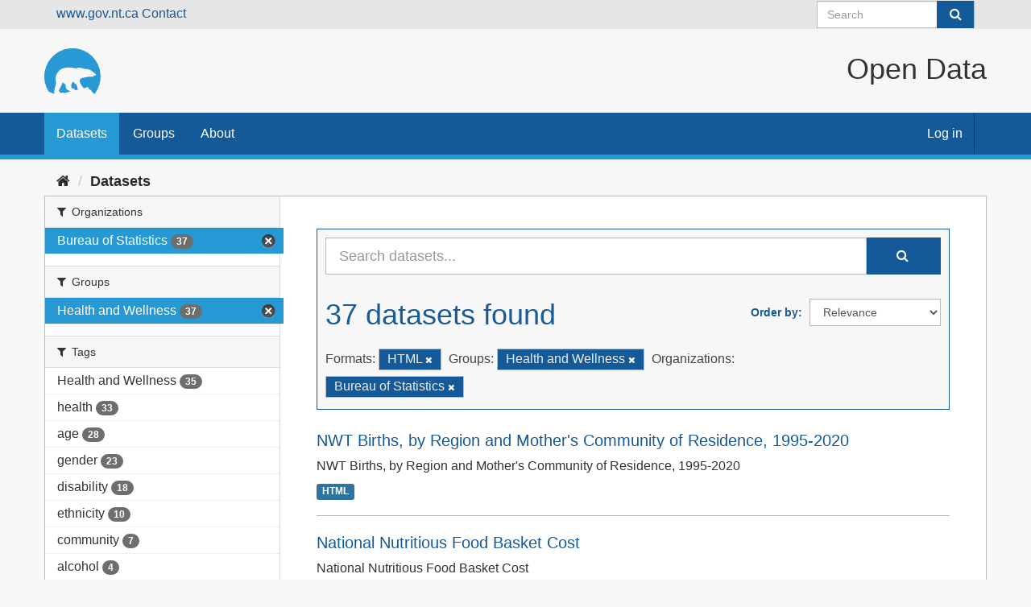

--- FILE ---
content_type: text/html; charset=utf-8
request_url: https://opendata.gov.nt.ca/dataset/?res_format=HTML&groups=health-and-wellness&_tags_limit=0&organization=bureau-of-statistics
body_size: 50241
content:
<!DOCTYPE html>
<!--[if IE 9]> <html lang="en" class="ie9"> <![endif]-->
<!--[if gt IE 8]><!--> <html lang="en"> <!--<![endif]-->
  <head>
    <meta charset="utf-8" />
      <meta name="generator" content="ckan 2.9.8" />
      <meta name="viewport" content="width=device-width, initial-scale=1.0">
    <title>Dataset - Open Data</title>

    
    
    <link rel="shortcut icon" href="/GNWT_Bear_Logo_2016_P109-6C.svg" />
    
    
        <link rel="alternate" type="text/n3" href="https://opendata.gov.nt.ca/catalog.n3"/>
        <link rel="alternate" type="text/ttl" href="https://opendata.gov.nt.ca/catalog.ttl"/>
        <link rel="alternate" type="application/rdf+xml" href="https://opendata.gov.nt.ca/catalog.xml"/>
        <link rel="alternate" type="application/ld+json" href="https://opendata.gov.nt.ca/catalog.jsonld"/>
    

  
    
      
      
      
    

    
    


  


    
      
      
    

    
    <link href="/webassets/base/2471d0b8_main.css" rel="stylesheet"/>
<link href="/webassets/ckanext-harvest/c95a0af2_harvest_css.css" rel="stylesheet"/>
<link href="/webassets/ckanext-scheming/2deda21a_scheming_css.css" rel="stylesheet"/>

<link rel="stylesheet" href="/css/gnwt.css" />
<script>(function(w,d,s,l,i){w[l]=w[l]||[];w[l].push({'gtm.start':
    new Date().getTime(),event:'gtm.js'});var f=d.getElementsByTagName(s)[0],
    j=d.createElement(s),dl=l!='dataLayer'?'&l='+l:'';j.async=true;j.src=
    'https://www.googletagmanager.com/gtm.js?id='+i+dl;f.parentNode.insertBefore(j,f);
    })(window,document,'script','dataLayer','GTM-NPNL7MH');</script>

    

  </head>

  
  <body data-site-root="https://opendata.gov.nt.ca/" data-locale-root="https://opendata.gov.nt.ca/" >

    
    <div class="sr-only sr-only-focusable"><a href="#content">Skip to content</a></div>
  

  
     
<div class="account-masthead">
  <div class="container">
    <a href="https://www.gov.nt.ca" class="header links">www.gov.nt.ca</a>
    <a href="https://www.gov.nt.ca/en/contact-gnwt" class="header-links">Contact</a>


    
      <form class="section site-search simple-input" action="/dataset/" method="get">
        <div class="field">
          <label for="field-sitewide-search">Search Datasets</label>
          <input id="field-sitewide-search" type="text" class="form-control" name="q" placeholder="Search" aria-label="Search datasets"/>
          <button class="btn-search" type="submit" aria-label="Submit"><i class="fa fa-search"></i></button>
        </div>
      </form>
      
  </div>
</div>

<header>
  <div class="header-image container">
     
    <a class="logo" href="/"><img src="/uploads/admin/2023-01-06-192146.085083GNWTBearLogo2016P109-6C.svg"
        alt="Open Data" title="Open Data" class="logo"/></a>
     
    <H1 class="title">Open Data</H1>
  </div>
  
</header>
<header class="navbar navbar-static-top masthead">
    
  <div class="container">
    <div class="navbar-right">
      <button data-target="#main-navigation-toggle" data-toggle="collapse" class="navbar-toggle collapsed" type="button" aria-label="expand or collapse" aria-expanded="false">
        <span class="sr-only">Toggle navigation</span>
        <span class="fa fa-bars"></span>
      </button>
    </div>


    <div class="collapse navbar-collapse" id="main-navigation-toggle">
      
      <nav class="section navigation">
        <ul class="nav nav-pills">
            
		<li class="active"><a href="/dataset/">Datasets</a></li><li><a href="/group/">Groups</a></li><li><a href="/about">About</a></li>
	    
        </ul>
      </nav>
      

    </div>
     
    <nav class="account not-authed" aria-label="Account">
      <ul class="list-unstyled">
        
        <li><a href="/user/login">Log in</a></li>
         
      </ul>
    </nav>
     
  </div>
  
    <noscript><iframe src="https://www.googletagmanager.com/ns.html?id=GTM-NPNL7MH"
      height="0" width="0" style="display:none;visibility:hidden"></iframe></noscript>
</header>

  
    <div class="main">
      <div id="content" class="container">
        
          
            <div class="flash-messages">
              
                
              
            </div>
          

          
            <div class="toolbar" role="navigation" aria-label="Breadcrumb">
              
                
                  <ol class="breadcrumb">
                    
<li class="home"><a href="/" aria-label="Home"><i class="fa fa-home"></i><span> Home</span></a></li>
                    
  <li class="active"><a href="/dataset/">Datasets</a></li>

                  </ol>
                
              
            </div>
          

          <div class="row wrapper">
            
            
            

            
              <aside class="secondary col-sm-3">
                
                

  
<section id="dataset-map" class="module module-narrow module-shallow">
    <h2 class="module-heading">
        <i class="icon-medium icon-globe"></i>
        Filter by location
        <a href="/dataset/?res_format=HTML&amp;groups=health-and-wellness&amp;_tags_limit=0&amp;organization=bureau-of-statistics" class="action">Clear</a>
    </h2>
    
    <div class="dataset-map" data-module="spatial-query" data-default_extent="[[85.01432122069342, -139.69311957711588], [60.01743631423568, -101.99619633814955]" data-module-map_config="{}">
        <div id="dataset-map-container"></div>
    </div>
    <div id="dataset-map-attribution">
        
  <div>Map data &copy; <a href="http://openstreetmap.org/copyright">OpenStreetMap</a> contributors</div>
  
    <div>Tiles by <a href="http://stamen.com">Stamen Design</a> (<a href="http://creativecommons.org/licenses/by/3.0">CC BY 3.0</a>)</div>
  


    </div>
</section>





  <div class="filters">
    <div>
      
      

    
    
	
	    
	    
		<section class="module module-narrow module-shallow">
		    
			<h2 class="module-heading">
			    <i class="fa fa-filter"></i>
			    
			    Organizations
			</h2>
		    
		    
			
			    
				<nav aria-label="Organizations">
				    <ul class="list-unstyled nav nav-simple nav-facet">
					
					    
					    
					    
					    
					    <li class="nav-item active">
						<a href="/dataset/?res_format=HTML&amp;groups=health-and-wellness&amp;_tags_limit=0" title="">
						    <span class="item-label">Bureau of Statistics</span>
						    <span class="hidden separator"> - </span>
						    <span class="item-count badge">37</span>
						</a>
					    </li>
					
				    </ul>
				</nav>

				<p class="module-footer">
				    
					
				    
				</p>
			    
			
		    
		</section>
	    
	
    

      
      

    
    
	
	    
	    
		<section class="module module-narrow module-shallow">
		    
			<h2 class="module-heading">
			    <i class="fa fa-filter"></i>
			    
			    Groups
			</h2>
		    
		    
			
			    
				<nav aria-label="Groups">
				    <ul class="list-unstyled nav nav-simple nav-facet">
					
					    
					    
					    
					    
					    <li class="nav-item active">
						<a href="/dataset/?res_format=HTML&amp;_tags_limit=0&amp;organization=bureau-of-statistics" title="">
						    <span class="item-label">Health and Wellness</span>
						    <span class="hidden separator"> - </span>
						    <span class="item-count badge">37</span>
						</a>
					    </li>
					
				    </ul>
				</nav>

				<p class="module-footer">
				    
					
				    
				</p>
			    
			
		    
		</section>
	    
	
    

      
      

    
    
	
	    
	    
		<section class="module module-narrow module-shallow">
		    
			<h2 class="module-heading">
			    <i class="fa fa-filter"></i>
			    
			    Tags
			</h2>
		    
		    
			
			    
				<nav aria-label="Tags">
				    <ul class="list-unstyled nav nav-simple nav-facet">
					
					    
					    
					    
					    
					    <li class="nav-item">
						<a href="/dataset/?res_format=HTML&amp;groups=health-and-wellness&amp;_tags_limit=0&amp;organization=bureau-of-statistics&amp;tags=Health+and+Wellness" title="">
						    <span class="item-label">Health and Wellness</span>
						    <span class="hidden separator"> - </span>
						    <span class="item-count badge">35</span>
						</a>
					    </li>
					
					    
					    
					    
					    
					    <li class="nav-item">
						<a href="/dataset/?res_format=HTML&amp;groups=health-and-wellness&amp;_tags_limit=0&amp;organization=bureau-of-statistics&amp;tags=health" title="">
						    <span class="item-label">health</span>
						    <span class="hidden separator"> - </span>
						    <span class="item-count badge">33</span>
						</a>
					    </li>
					
					    
					    
					    
					    
					    <li class="nav-item">
						<a href="/dataset/?res_format=HTML&amp;groups=health-and-wellness&amp;_tags_limit=0&amp;organization=bureau-of-statistics&amp;tags=age" title="">
						    <span class="item-label">age</span>
						    <span class="hidden separator"> - </span>
						    <span class="item-count badge">28</span>
						</a>
					    </li>
					
					    
					    
					    
					    
					    <li class="nav-item">
						<a href="/dataset/?res_format=HTML&amp;groups=health-and-wellness&amp;_tags_limit=0&amp;organization=bureau-of-statistics&amp;tags=gender" title="">
						    <span class="item-label">gender</span>
						    <span class="hidden separator"> - </span>
						    <span class="item-count badge">23</span>
						</a>
					    </li>
					
					    
					    
					    
					    
					    <li class="nav-item">
						<a href="/dataset/?res_format=HTML&amp;groups=health-and-wellness&amp;_tags_limit=0&amp;organization=bureau-of-statistics&amp;tags=disability" title="">
						    <span class="item-label">disability</span>
						    <span class="hidden separator"> - </span>
						    <span class="item-count badge">18</span>
						</a>
					    </li>
					
					    
					    
					    
					    
					    <li class="nav-item">
						<a href="/dataset/?res_format=HTML&amp;groups=health-and-wellness&amp;_tags_limit=0&amp;organization=bureau-of-statistics&amp;tags=ethnicity" title="">
						    <span class="item-label">ethnicity</span>
						    <span class="hidden separator"> - </span>
						    <span class="item-count badge">10</span>
						</a>
					    </li>
					
					    
					    
					    
					    
					    <li class="nav-item">
						<a href="/dataset/?res_format=HTML&amp;groups=health-and-wellness&amp;_tags_limit=0&amp;organization=bureau-of-statistics&amp;tags=community" title="">
						    <span class="item-label">community</span>
						    <span class="hidden separator"> - </span>
						    <span class="item-count badge">7</span>
						</a>
					    </li>
					
					    
					    
					    
					    
					    <li class="nav-item">
						<a href="/dataset/?res_format=HTML&amp;groups=health-and-wellness&amp;_tags_limit=0&amp;organization=bureau-of-statistics&amp;tags=alcohol" title="">
						    <span class="item-label">alcohol</span>
						    <span class="hidden separator"> - </span>
						    <span class="item-count badge">4</span>
						</a>
					    </li>
					
					    
					    
					    
					    
					    <li class="nav-item">
						<a href="/dataset/?res_format=HTML&amp;groups=health-and-wellness&amp;_tags_limit=0&amp;organization=bureau-of-statistics&amp;tags=income" title="">
						    <span class="item-label">income</span>
						    <span class="hidden separator"> - </span>
						    <span class="item-count badge">4</span>
						</a>
					    </li>
					
					    
					    
					    
					    
					    <li class="nav-item">
						<a href="/dataset/?res_format=HTML&amp;groups=health-and-wellness&amp;_tags_limit=0&amp;organization=bureau-of-statistics&amp;tags=cannabis" title="">
						    <span class="item-label">cannabis</span>
						    <span class="hidden separator"> - </span>
						    <span class="item-count badge">3</span>
						</a>
					    </li>
					
					    
					    
					    
					    
					    <li class="nav-item">
						<a href="/dataset/?res_format=HTML&amp;groups=health-and-wellness&amp;_tags_limit=0&amp;organization=bureau-of-statistics&amp;tags=food" title="">
						    <span class="item-label">food</span>
						    <span class="hidden separator"> - </span>
						    <span class="item-count badge">2</span>
						</a>
					    </li>
					
					    
					    
					    
					    
					    <li class="nav-item">
						<a href="/dataset/?res_format=HTML&amp;groups=health-and-wellness&amp;_tags_limit=0&amp;organization=bureau-of-statistics&amp;tags=highest+level+of+schooling" title="highest level of schooling">
						    <span class="item-label">highest level of sc...</span>
						    <span class="hidden separator"> - </span>
						    <span class="item-count badge">2</span>
						</a>
					    </li>
					
					    
					    
					    
					    
					    <li class="nav-item">
						<a href="/dataset/?res_format=HTML&amp;groups=health-and-wellness&amp;_tags_limit=0&amp;organization=bureau-of-statistics&amp;tags=housing" title="">
						    <span class="item-label">housing</span>
						    <span class="hidden separator"> - </span>
						    <span class="item-count badge">2</span>
						</a>
					    </li>
					
					    
					    
					    
					    
					    <li class="nav-item">
						<a href="/dataset/?res_format=HTML&amp;groups=health-and-wellness&amp;_tags_limit=0&amp;organization=bureau-of-statistics&amp;tags=smoking" title="">
						    <span class="item-label">smoking</span>
						    <span class="hidden separator"> - </span>
						    <span class="item-count badge">2</span>
						</a>
					    </li>
					
					    
					    
					    
					    
					    <li class="nav-item">
						<a href="/dataset/?res_format=HTML&amp;groups=health-and-wellness&amp;_tags_limit=0&amp;organization=bureau-of-statistics&amp;tags=births" title="">
						    <span class="item-label">births</span>
						    <span class="hidden separator"> - </span>
						    <span class="item-count badge">1</span>
						</a>
					    </li>
					
					    
					    
					    
					    
					    <li class="nav-item">
						<a href="/dataset/?res_format=HTML&amp;groups=health-and-wellness&amp;_tags_limit=0&amp;organization=bureau-of-statistics&amp;tags=breastfeeding" title="">
						    <span class="item-label">breastfeeding</span>
						    <span class="hidden separator"> - </span>
						    <span class="item-count badge">1</span>
						</a>
					    </li>
					
					    
					    
					    
					    
					    <li class="nav-item">
						<a href="/dataset/?res_format=HTML&amp;groups=health-and-wellness&amp;_tags_limit=0&amp;organization=bureau-of-statistics&amp;tags=crime" title="">
						    <span class="item-label">crime</span>
						    <span class="hidden separator"> - </span>
						    <span class="item-count badge">1</span>
						</a>
					    </li>
					
					    
					    
					    
					    
					    <li class="nav-item">
						<a href="/dataset/?res_format=HTML&amp;groups=health-and-wellness&amp;_tags_limit=0&amp;organization=bureau-of-statistics&amp;tags=gambling" title="">
						    <span class="item-label">gambling</span>
						    <span class="hidden separator"> - </span>
						    <span class="item-count badge">1</span>
						</a>
					    </li>
					
					    
					    
					    
					    
					    <li class="nav-item">
						<a href="/dataset/?res_format=HTML&amp;groups=health-and-wellness&amp;_tags_limit=0&amp;organization=bureau-of-statistics&amp;tags=Health" title="">
						    <span class="item-label">Health</span>
						    <span class="hidden separator"> - </span>
						    <span class="item-count badge">1</span>
						</a>
					    </li>
					
					    
					    
					    
					    
					    <li class="nav-item">
						<a href="/dataset/?res_format=HTML&amp;groups=health-and-wellness&amp;_tags_limit=0&amp;organization=bureau-of-statistics&amp;tags=Home+and+Community" title="">
						    <span class="item-label">Home and Community</span>
						    <span class="hidden separator"> - </span>
						    <span class="item-count badge">1</span>
						</a>
					    </li>
					
					    
					    
					    
					    
					    <li class="nav-item">
						<a href="/dataset/?res_format=HTML&amp;groups=health-and-wellness&amp;_tags_limit=0&amp;organization=bureau-of-statistics&amp;tags=Jobs+and+Labour" title="">
						    <span class="item-label">Jobs and Labour</span>
						    <span class="hidden separator"> - </span>
						    <span class="item-count badge">1</span>
						</a>
					    </li>
					
					    
					    
					    
					    
					    <li class="nav-item">
						<a href="/dataset/?res_format=HTML&amp;groups=health-and-wellness&amp;_tags_limit=0&amp;organization=bureau-of-statistics&amp;tags=mental+health" title="">
						    <span class="item-label">mental health</span>
						    <span class="hidden separator"> - </span>
						    <span class="item-count badge">1</span>
						</a>
					    </li>
					
					    
					    
					    
					    
					    <li class="nav-item">
						<a href="/dataset/?res_format=HTML&amp;groups=health-and-wellness&amp;_tags_limit=0&amp;organization=bureau-of-statistics&amp;tags=mobility" title="">
						    <span class="item-label">mobility</span>
						    <span class="hidden separator"> - </span>
						    <span class="item-count badge">1</span>
						</a>
					    </li>
					
					    
					    
					    
					    
					    <li class="nav-item">
						<a href="/dataset/?res_format=HTML&amp;groups=health-and-wellness&amp;_tags_limit=0&amp;organization=bureau-of-statistics&amp;tags=nutrition" title="">
						    <span class="item-label">nutrition</span>
						    <span class="hidden separator"> - </span>
						    <span class="item-count badge">1</span>
						</a>
					    </li>
					
					    
					    
					    
					    
					    <li class="nav-item">
						<a href="/dataset/?res_format=HTML&amp;groups=health-and-wellness&amp;_tags_limit=0&amp;organization=bureau-of-statistics&amp;tags=physical+activity" title="">
						    <span class="item-label">physical activity</span>
						    <span class="hidden separator"> - </span>
						    <span class="item-count badge">1</span>
						</a>
					    </li>
					
					    
					    
					    
					    
					    <li class="nav-item">
						<a href="/dataset/?res_format=HTML&amp;groups=health-and-wellness&amp;_tags_limit=0&amp;organization=bureau-of-statistics&amp;tags=population" title="">
						    <span class="item-label">population</span>
						    <span class="hidden separator"> - </span>
						    <span class="item-count badge">1</span>
						</a>
					    </li>
					
					    
					    
					    
					    
					    <li class="nav-item">
						<a href="/dataset/?res_format=HTML&amp;groups=health-and-wellness&amp;_tags_limit=0&amp;organization=bureau-of-statistics&amp;tags=poverty" title="">
						    <span class="item-label">poverty</span>
						    <span class="hidden separator"> - </span>
						    <span class="item-count badge">1</span>
						</a>
					    </li>
					
					    
					    
					    
					    
					    <li class="nav-item">
						<a href="/dataset/?res_format=HTML&amp;groups=health-and-wellness&amp;_tags_limit=0&amp;organization=bureau-of-statistics&amp;tags=prices" title="">
						    <span class="item-label">prices</span>
						    <span class="hidden separator"> - </span>
						    <span class="item-count badge">1</span>
						</a>
					    </li>
					
					    
					    
					    
					    
					    <li class="nav-item">
						<a href="/dataset/?res_format=HTML&amp;groups=health-and-wellness&amp;_tags_limit=0&amp;organization=bureau-of-statistics&amp;tags=safety" title="">
						    <span class="item-label">safety</span>
						    <span class="hidden separator"> - </span>
						    <span class="item-count badge">1</span>
						</a>
					    </li>
					
					    
					    
					    
					    
					    <li class="nav-item">
						<a href="/dataset/?res_format=HTML&amp;groups=health-and-wellness&amp;_tags_limit=0&amp;organization=bureau-of-statistics&amp;tags=vital+statistics" title="">
						    <span class="item-label">vital statistics</span>
						    <span class="hidden separator"> - </span>
						    <span class="item-count badge">1</span>
						</a>
					    </li>
					
					    
					    
					    
					    
					    <li class="nav-item">
						<a href="/dataset/?res_format=HTML&amp;groups=health-and-wellness&amp;_tags_limit=0&amp;organization=bureau-of-statistics&amp;tags=Wellness" title="">
						    <span class="item-label">Wellness</span>
						    <span class="hidden separator"> - </span>
						    <span class="item-count badge">1</span>
						</a>
					    </li>
					
				    </ul>
				</nav>

				<p class="module-footer">
				    
					<a href="/dataset/?res_format=HTML&amp;groups=health-and-wellness&amp;organization=bureau-of-statistics" class="read-more">Show Only Popular Tags</a>
				    
				</p>
			    
			
		    
		</section>
	    
	
    

      
      

    
    
	
	    
	    
		<section class="module module-narrow module-shallow">
		    
			<h2 class="module-heading">
			    <i class="fa fa-filter"></i>
			    
			    Formats
			</h2>
		    
		    
			
			    
				<nav aria-label="Formats">
				    <ul class="list-unstyled nav nav-simple nav-facet">
					
					    
					    
					    
					    
					    <li class="nav-item active">
						<a href="/dataset/?groups=health-and-wellness&amp;_tags_limit=0&amp;organization=bureau-of-statistics" title="">
						    <span class="item-label">HTML</span>
						    <span class="hidden separator"> - </span>
						    <span class="item-count badge">37</span>
						</a>
					    </li>
					
				    </ul>
				</nav>

				<p class="module-footer">
				    
					
				    
				</p>
			    
			
		    
		</section>
	    
	
    

      
      

    
    
	
	    
	    
		<section class="module module-narrow module-shallow">
		    
			<h2 class="module-heading">
			    <i class="fa fa-filter"></i>
			    
			    Licenses
			</h2>
		    
		    
			
			    
				<nav aria-label="Licenses">
				    <ul class="list-unstyled nav nav-simple nav-facet">
					
					    
					    
					    
					    
					    <li class="nav-item">
						<a href="/dataset/?res_format=HTML&amp;groups=health-and-wellness&amp;_tags_limit=0&amp;organization=bureau-of-statistics&amp;license_id=GNWT" title="Open Government Licence -  Northwest Territories">
						    <span class="item-label">Open Government Lic...</span>
						    <span class="hidden separator"> - </span>
						    <span class="item-count badge">37</span>
						</a>
					    </li>
					
				    </ul>
				</nav>

				<p class="module-footer">
				    
					
				    
				</p>
			    
			
		    
		</section>
	    
	
    

      
    </div>
    <a class="close no-text hide-filters"><i class="fa fa-times-circle"></i><span class="text">close</span></a>
  </div>

              </aside>
            

            
              <div class="primary col-sm-9 col-xs-12" role="main">
                
                
  <section class="module">
    <div class="module-content">
      
        
      
      
        
        
        







<form id="dataset-search-form" class="search-form" method="get" data-module="select-switch">

  
    <div class="input-group search-input-group">
      <input aria-label="Search datasets..." id="field-giant-search" type="text" class="form-control input-lg" name="q" value="" autocomplete="off" placeholder="Search datasets...">
      
      <span class="input-group-btn">
        <button class="btn btn-default btn-lg" type="submit" value="search" aria-label="Submit">
          <i class="fa fa-search"></i>
        </button>
      </span>
      
    </div>
  

  
    <span>
  
  

  
  
  
  <input type="hidden" name="res_format" value="HTML" />
  
  
  
  
  
  <input type="hidden" name="groups" value="health-and-wellness" />
  
  
  
  
  
  <input type="hidden" name="organization" value="bureau-of-statistics" />
  
  
  
  </span>
  

  
    
      <div class="form-select form-group control-order-by">
        <label for="field-order-by">Order by</label>
        <select id="field-order-by" name="sort" class="form-control">
          
            
              <option value="score desc, metadata_modified desc" selected="selected">Relevance</option>
            
          
            
              <option value="title_string asc">Name Ascending</option>
            
          
            
              <option value="title_string desc">Name Descending</option>
            
          
            
              <option value="metadata_modified desc">Last Modified</option>
            
          
            
          
        </select>
        
        <button class="btn btn-default js-hide" type="submit">Go</button>
        
      </div>
    
  

  
    
      <h1>

  
  
  
  

37 datasets found</h1>
    
  

  
    
      <p class="filter-list">
        
          
          <span class="facet">Formats:</span>
          
            <span class="filtered pill">HTML
              <a href="/dataset/?groups=health-and-wellness&amp;_tags_limit=0&amp;organization=bureau-of-statistics" class="remove" title="Remove"><i class="fa fa-times"></i></a>
            </span>
          
        
          
          <span class="facet">Groups:</span>
          
            <span class="filtered pill">Health and Wellness
              <a href="/dataset/?res_format=HTML&amp;_tags_limit=0&amp;organization=bureau-of-statistics" class="remove" title="Remove"><i class="fa fa-times"></i></a>
            </span>
          
        
          
          <span class="facet">Organizations:</span>
          
            <span class="filtered pill">Bureau of Statistics
              <a href="/dataset/?res_format=HTML&amp;groups=health-and-wellness&amp;_tags_limit=0" class="remove" title="Remove"><i class="fa fa-times"></i></a>
            </span>
          
        
      </p>
      <a class="show-filters btn btn-default">Filter Results</a>
    
  

</form>




      
      
        

  
    <ul class="dataset-list list-unstyled">
    	
	      
	        






  <li class="dataset-item">
    
      <div class="dataset-content">
        
          <h2 class="dataset-heading">
            
              
            
            
		<a href="/dataset/nwt-births-by-region-and-mother-s-community-of-residence-1995-2020">NWT Births, by Region and Mother's Community of Residence, 1995-2020</a>
            
            
              
              
            
          </h2>
        
        
          
        
        
          
            <div>NWT Births, by Region and Mother's Community of Residence, 1995-2020</div>
          
        
      </div>
      
        
          
            <ul class="dataset-resources list-unstyled">
              
                
                <li>
                  <a href="/dataset/nwt-births-by-region-and-mother-s-community-of-residence-1995-2020" class="label label-default" data-format="html">HTML</a>
                </li>
                
              
            </ul>
          
        
      
    
  </li>

	      
	        






  <li class="dataset-item">
    
      <div class="dataset-content">
        
          <h2 class="dataset-heading">
            
              
            
            
		<a href="/dataset/national-nutritious-food-basket-cost">National Nutritious Food Basket Cost</a>
            
            
              
              
            
          </h2>
        
        
          
        
        
          
            <div>National Nutritious Food Basket Cost</div>
          
        
      </div>
      
        
          
            <ul class="dataset-resources list-unstyled">
              
                
                <li>
                  <a href="/dataset/national-nutritious-food-basket-cost" class="label label-default" data-format="html">HTML</a>
                </li>
                
              
            </ul>
          
        
      
    
  </li>

	      
	        






  <li class="dataset-item">
    
      <div class="dataset-content">
        
          <h2 class="dataset-heading">
            
              
            
            
		<a href="/dataset/unknown-canada-nwt-nunavut-yukon-and-territories-combined-2006">Type of disability for adults and children with disabilities - Unknown, Canad...</a>
            
            
              
              
            
          </h2>
        
        
          
        
        
          
            <div>Type of disability for adults and children with disabilities - Unknown, Canada, Northwest Territories, Nunavut, Yukon, and Territories (Combined): 2006</div>
          
        
      </div>
      
        
          
            <ul class="dataset-resources list-unstyled">
              
                
                <li>
                  <a href="/dataset/unknown-canada-nwt-nunavut-yukon-and-territories-combined-2006" class="label label-default" data-format="html">HTML</a>
                </li>
                
              
            </ul>
          
        
      
    
  </li>

	      
	        






  <li class="dataset-item">
    
      <div class="dataset-content">
        
          <h2 class="dataset-heading">
            
              
            
            
		<a href="/dataset/psychological-delay-and-chronic-canada-nwt-nunavut-yukon-and-territories-combined-2006">Type of disability for adults and children with disabilities - Psychological,...</a>
            
            
              
              
            
          </h2>
        
        
          
        
        
          
            <div>Type of disability for adults and children with disabilities - Psychological, Delay and Chronic, Canada, Northwest Territories, Nunavut, Yukon, and Territories (Combined): 2006</div>
          
        
      </div>
      
        
          
            <ul class="dataset-resources list-unstyled">
              
                
                <li>
                  <a href="/dataset/psychological-delay-and-chronic-canada-nwt-nunavut-yukon-and-territories-combined-2006" class="label label-default" data-format="html">HTML</a>
                </li>
                
              
            </ul>
          
        
      
    
  </li>

	      
	        






  <li class="dataset-item">
    
      <div class="dataset-content">
        
          <h2 class="dataset-heading">
            
              
            
            
		<a href="/dataset/mobility-agility-and-pain-canada-nwt-nunavut-yukon-and-territories-combined-2006">Type of disability for adults and children with disabilities - Mobility, Agil...</a>
            
            
              
              
            
          </h2>
        
        
          
        
        
          
            <div>Type of disability for adults and children with disabilities - Mobility, Agility and Pain, Canada, Northwest Territories, Nunavut, Yukon, and Territories (Combined): 2006</div>
          
        
      </div>
      
        
          
            <ul class="dataset-resources list-unstyled">
              
                
                <li>
                  <a href="/dataset/mobility-agility-and-pain-canada-nwt-nunavut-yukon-and-territories-combined-2006" class="label label-default" data-format="html">HTML</a>
                </li>
                
              
            </ul>
          
        
      
    
  </li>

	      
	        






  <li class="dataset-item">
    
      <div class="dataset-content">
        
          <h2 class="dataset-heading">
            
              
            
            
		<a href="/dataset/learning-memory-and-development-canada-nwt-nunavut-yukon-and-territories-combined-2006">Type of disability for adults and children with disabilities - Learning, Memo...</a>
            
            
              
              
            
          </h2>
        
        
          
        
        
          
            <div>Type of disability for adults and children with disabilities - Learning, Memory and Development, Canada, Northwest Territories, Nunavut, Yukon, and Territories (Combined): 2006</div>
          
        
      </div>
      
        
          
            <ul class="dataset-resources list-unstyled">
              
                
                <li>
                  <a href="/dataset/learning-memory-and-development-canada-nwt-nunavut-yukon-and-territories-combined-2006" class="label label-default" data-format="html">HTML</a>
                </li>
                
              
            </ul>
          
        
      
    
  </li>

	      
	        






  <li class="dataset-item">
    
      <div class="dataset-content">
        
          <h2 class="dataset-heading">
            
              
            
            
		<a href="/dataset/hearing-seeing-and-speech-canada-nwt-nunavut-yukon-and-territories-combined-2006">Type of disability for adults and children with disabilities - Hearing, Seein...</a>
            
            
              
              
            
          </h2>
        
        
          
        
        
          
            <div>Type of disability for adults and children with disabilities - Hearing, Seeing and Speech, Canada, Northwest Territories, Nunavut, Yukon, and Territories (Combined): 2006</div>
          
        
      </div>
      
        
          
            <ul class="dataset-resources list-unstyled">
              
                
                <li>
                  <a href="/dataset/hearing-seeing-and-speech-canada-nwt-nunavut-yukon-and-territories-combined-2006" class="label label-default" data-format="html">HTML</a>
                </li>
                
              
            </ul>
          
        
      
    
  </li>

	      
	        






  <li class="dataset-item">
    
      <div class="dataset-content">
        
          <h2 class="dataset-heading">
            
              
            
            
		<a href="/dataset/severity-of-disability-for-adults-and-children-by-sex-and-age-groups-territories-combined-2006">Severity of disability for adults and children with disabilities, by sex and ...</a>
            
            
              
              
            
          </h2>
        
        
          
        
        
          
            <div>Severity of disability for adults and children with disabilities, by sex and age groups, Territories Combined: 2006</div>
          
        
      </div>
      
        
          
            <ul class="dataset-resources list-unstyled">
              
                
                <li>
                  <a href="/dataset/severity-of-disability-for-adults-and-children-by-sex-and-age-groups-territories-combined-2006" class="label label-default" data-format="html">HTML</a>
                </li>
                
              
            </ul>
          
        
      
    
  </li>

	      
	        






  <li class="dataset-item">
    
      <div class="dataset-content">
        
          <h2 class="dataset-heading">
            
              
            
            
		<a href="/dataset/severity-of-disability-for-adults-and-children-by-sex-and-age-groups-nwt-2006">Severity of disability for adults and children with disabilities, by sex and ...</a>
            
            
              
              
            
          </h2>
        
        
          
        
        
          
            <div>Severity of disability for adults and children with disabilities, by sex and age groups, NWT: 2006</div>
          
        
      </div>
      
        
          
            <ul class="dataset-resources list-unstyled">
              
                
                <li>
                  <a href="/dataset/severity-of-disability-for-adults-and-children-by-sex-and-age-groups-nwt-2006" class="label label-default" data-format="html">HTML</a>
                </li>
                
              
            </ul>
          
        
      
    
  </li>

	      
	        






  <li class="dataset-item">
    
      <div class="dataset-content">
        
          <h2 class="dataset-heading">
            
              
            
            
		<a href="/dataset/severity-of-disability-for-adults-and-children-by-sex-and-age-groups-canada-2006">Severity of disability for adults and children with disabilities, by sex and ...</a>
            
            
              
              
            
          </h2>
        
        
          
        
        
          
            <div>Severity of disability for adults and children with disabilities, by sex and age groups, Canada: 2006</div>
          
        
      </div>
      
        
          
            <ul class="dataset-resources list-unstyled">
              
                
                <li>
                  <a href="/dataset/severity-of-disability-for-adults-and-children-by-sex-and-age-groups-canada-2006" class="label label-default" data-format="html">HTML</a>
                </li>
                
              
            </ul>
          
        
      
    
  </li>

	      
	        






  <li class="dataset-item">
    
      <div class="dataset-content">
        
          <h2 class="dataset-heading">
            
              
            
            
		<a href="/dataset/nwt-type-of-disability-by-sex-and-age-group">NWT Type of Disability by Sex and Age Group</a>
            
            
              
              
            
          </h2>
        
        
          
        
        
          
            <div>NWT Type of Disability by Sex and Age Group</div>
          
        
      </div>
      
        
          
            <ul class="dataset-resources list-unstyled">
              
                
                <li>
                  <a href="/dataset/nwt-type-of-disability-by-sex-and-age-group" class="label label-default" data-format="html">HTML</a>
                </li>
                
              
            </ul>
          
        
      
    
  </li>

	      
	        






  <li class="dataset-item">
    
      <div class="dataset-content">
        
          <h2 class="dataset-heading">
            
              
            
            
		<a href="/dataset/nwt-severity-of-disability-by-sex-and-age-group">NWT Severity of Disability by Sex and Age Group</a>
            
            
              
              
            
          </h2>
        
        
          
        
        
          
            <div>NWT Severity of Disability by Sex and Age Group</div>
          
        
      </div>
      
        
          
            <ul class="dataset-resources list-unstyled">
              
                
                <li>
                  <a href="/dataset/nwt-severity-of-disability-by-sex-and-age-group" class="label label-default" data-format="html">HTML</a>
                </li>
                
              
            </ul>
          
        
      
    
  </li>

	      
	        






  <li class="dataset-item">
    
      <div class="dataset-content">
        
          <h2 class="dataset-heading">
            
              
            
            
		<a href="/dataset/nwt-population-with-and-without-disabilities-by-sex-and-age-group">NWT Population with and without disabilities by Sex and Age Group</a>
            
            
              
              
            
          </h2>
        
        
          
        
        
          
            <div>NWT Population with and without disabilities by Sex and Age Group</div>
          
        
      </div>
      
        
          
            <ul class="dataset-resources list-unstyled">
              
                
                <li>
                  <a href="/dataset/nwt-population-with-and-without-disabilities-by-sex-and-age-group" class="label label-default" data-format="html">HTML</a>
                </li>
                
              
            </ul>
          
        
      
    
  </li>

	      
	        






  <li class="dataset-item">
    
      <div class="dataset-content">
        
          <h2 class="dataset-heading">
            
              
            
            
		<a href="/dataset/nwt-disability-prevalence-by-sex-and-age-group">NWT Disability Prevalence by Sex and Age Group</a>
            
            
              
              
            
          </h2>
        
        
          
        
        
          
            <div>NWT Disability Prevalence by Sex and Age Group</div>
          
        
      </div>
      
        
          
            <ul class="dataset-resources list-unstyled">
              
                
                <li>
                  <a href="/dataset/nwt-disability-prevalence-by-sex-and-age-group" class="label label-default" data-format="html">HTML</a>
                </li>
                
              
            </ul>
          
        
      
    
  </li>

	      
	        






  <li class="dataset-item">
    
      <div class="dataset-content">
        
          <h2 class="dataset-heading">
            
              
            
            
		<a href="/dataset/nwt-cannabis-use-profile-2018">NWT Cannabis Use Profile (2018)</a>
            
            
              
              
            
          </h2>
        
        
          
        
        
          
            <div>NWT Cannabis Use Profile (2018)</div>
          
        
      </div>
      
        
          
            <ul class="dataset-resources list-unstyled">
              
                
                <li>
                  <a href="/dataset/nwt-cannabis-use-profile-2018" class="label label-default" data-format="html">HTML</a>
                </li>
                
              
            </ul>
          
        
      
    
  </li>

	      
	        






  <li class="dataset-item">
    
      <div class="dataset-content">
        
          <h2 class="dataset-heading">
            
              
            
            
		<a href="/dataset/maternal-experiences-breastfeeding">Maternal Experiences - Breastfeeding</a>
            
            
              
              
            
          </h2>
        
        
          
        
        
          
            <div>Maternal Experiences - Breastfeeding</div>
          
        
      </div>
      
        
          
            <ul class="dataset-resources list-unstyled">
              
                
                <li>
                  <a href="/dataset/maternal-experiences-breastfeeding" class="label label-default" data-format="html">HTML</a>
                </li>
                
              
            </ul>
          
        
      
    
  </li>

	      
	        






  <li class="dataset-item">
    
      <div class="dataset-content">
        
          <h2 class="dataset-heading">
            
              
            
            
		<a href="/dataset/health-behaviour-indicators-aged-15-and-over-smoking-alcohol-use-physical-activity">Health Behaviour Indicators, Aged 15 and Over (Smoking, Alcohol Use &amp; Physica...</a>
            
            
              
              
            
          </h2>
        
        
          
        
        
          
            <div>Health Behaviour Indicators, Aged 15 and Over (Smoking, Alcohol Use &amp; Physical Activity)</div>
          
        
      </div>
      
        
          
            <ul class="dataset-resources list-unstyled">
              
                
                <li>
                  <a href="/dataset/health-behaviour-indicators-aged-15-and-over-smoking-alcohol-use-physical-activity" class="label label-default" data-format="html">HTML</a>
                </li>
                
              
            </ul>
          
        
      
    
  </li>

	      
	        






  <li class="dataset-item">
    
      <div class="dataset-content">
        
          <h2 class="dataset-heading">
            
              
            
            
		<a href="/dataset/general-health-indicators">General Health Indicators</a>
            
            
              
              
            
          </h2>
        
        
          
        
        
          
            <div>General Health Indicators</div>
          
        
      </div>
      
        
          
            <ul class="dataset-resources list-unstyled">
              
                
                <li>
                  <a href="/dataset/general-health-indicators" class="label label-default" data-format="html">HTML</a>
                </li>
                
              
            </ul>
          
        
      
    
  </li>

	      
	        






  <li class="dataset-item">
    
      <div class="dataset-content">
        
          <h2 class="dataset-heading">
            
              
            
            
		<a href="/dataset/food-and-nutrition-indicators">Food and Nutrition Indicators</a>
            
            
              
              
            
          </h2>
        
        
          
        
        
          
            <div>Food and Nutrition Indicators</div>
          
        
      </div>
      
        
          
            <ul class="dataset-resources list-unstyled">
              
                
                <li>
                  <a href="/dataset/food-and-nutrition-indicators" class="label label-default" data-format="html">HTML</a>
                </li>
                
              
            </ul>
          
        
      
    
  </li>

	      
	        






  <li class="dataset-item">
    
      <div class="dataset-content">
        
          <h2 class="dataset-heading">
            
              
            
            
		<a href="/dataset/disability-rates-by-sex-and-age-groups-territories-combined-2006">Disability rates, by sex and age groups, Territories Combined: 2006</a>
            
            
              
              
            
          </h2>
        
        
          
        
        
          
            <div>Disability rates, by sex and age groups, Territories Combined: 2006</div>
          
        
      </div>
      
        
          
            <ul class="dataset-resources list-unstyled">
              
                
                <li>
                  <a href="/dataset/disability-rates-by-sex-and-age-groups-territories-combined-2006" class="label label-default" data-format="html">HTML</a>
                </li>
                
              
            </ul>
          
        
      
    
  </li>

	      
	    
    </ul>
  

      
    </div>

    
      <div class="pagination-wrapper">
  <ul class="pagination"> <li class="active">
  <a href="/dataset/?res_format=HTML&amp;groups=health-and-wellness&amp;_tags_limit=0&amp;organization=bureau-of-statistics&amp;page=1">1</a>
</li> <li>
  <a href="/dataset/?res_format=HTML&amp;groups=health-and-wellness&amp;_tags_limit=0&amp;organization=bureau-of-statistics&amp;page=2">2</a>
</li> <li>
  <a href="/dataset/?res_format=HTML&amp;groups=health-and-wellness&amp;_tags_limit=0&amp;organization=bureau-of-statistics&amp;page=2">»</a>
</li></ul>
</div>
    
  </section>

  
    <section class="module">
      <div class="module-content">
        
          <small>
            
            
            
          You can also access this registry using the <a href="/api/3">API</a> (see <a href="http://docs.ckan.org/en/2.9/api/">API Docs</a>).
          </small>
        
      </div>
    </section>
  

              </div>
            
          </div>
        
      </div>
    </div>
  
    <footer class="site-footer">
  <div class="container">
    
    <div class="row">
      <div class="col-md-8 footer-links">
        
          <ul class="list-unstyled">
            
              <li><a href="/about">About Open Data</a></li>
            
          </ul>
          <ul class="list-unstyled">
            
              
              <li><a href="http://docs.ckan.org/en/2.9/api/">CKAN API</a></li>
              <li><a href="http://www.ckan.org/">CKAN Association</a></li>
              <li><a href="http://www.opendefinition.org/okd/"><img src="/base/images/od_80x15_blue.png" alt="Open Data"></a></li>
            
          </ul>
        
      </div>
      <div class="col-md-4 attribution">
        
          <p><strong>Powered by</strong> <a class="hide-text ckan-footer-logo" href="http://ckan.org">CKAN</a></p>
        
        
          
<form class="form-inline form-select lang-select" action="/util/redirect" data-module="select-switch" method="POST">
  <label for="field-lang-select">Language</label>
  <select id="field-lang-select" name="url" data-module="autocomplete" data-module-dropdown-class="lang-dropdown" data-module-container-class="lang-container">
    
      <option value="/en/dataset/?res_format=HTML&amp;groups=health-and-wellness&amp;_tags_limit=0&amp;organization=bureau-of-statistics" selected="selected">
        English
      </option>
    
  </select>
  <button class="btn btn-default js-hide" type="submit">Go</button>
</form>
        
      </div>
    </div>
    
  </div>

  
    
  
</footer>
  
  
  
  
  
    

      

    
    
    <link href="/webassets/vendor/f3b8236b_select2.css" rel="stylesheet"/>
<link href="/webassets/vendor/0b01aef1_font-awesome.css" rel="stylesheet"/>
<link href="/webassets/ckanext-spatial/bd1252ea_spatial_query.css" rel="stylesheet"/>
    <script src="/webassets/vendor/d8ae4bed_jquery.js" type="text/javascript"></script>
<script src="/webassets/vendor/bfa47fa0_vendor.js" type="text/javascript"></script>
<script src="/webassets/vendor/580fa18d_bootstrap.js" type="text/javascript"></script>
<script src="/webassets/base/15a18f6c_main.js" type="text/javascript"></script>
<script src="/webassets/ckanext-spatial/ac110a9b_spatial_query.js" type="text/javascript"></script>
<script src="/webassets/base/2448af8b_ckan.js" type="text/javascript"></script>
  </body>
</html>